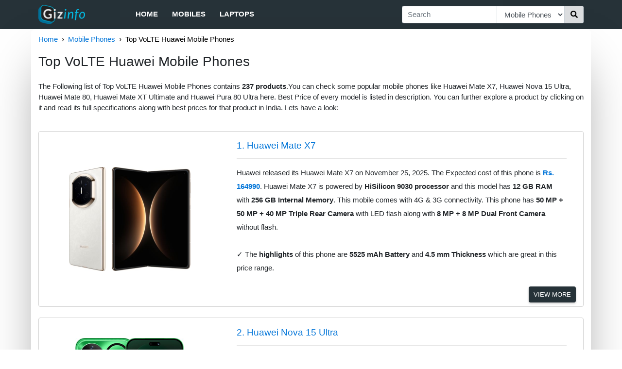

--- FILE ---
content_type: text/html; charset=utf-8
request_url: https://in.gizinfo.com/f/mobiles/top-huawei-volte-with
body_size: 6649
content:
<!doctype html><html><head><meta http-equiv="Content-Type" content="text/html; charset=utf-8"><meta name="viewport" content="width=device-width, initial-scale=1.0, maximum-scale=1.0, minimum-scale=1.0, user-scalable=0, height=device-height"><meta name="description" content="The Following list of Top VoLTE Huawei Mobile Phones contains &lt;b>237 products&lt;/b>.You can check some popular mobile phones like Huawei Mate X7, Huawei..."><title>Top VoLTE Huawei Mobile Phones | Gizinfo</title><link rel="shortcut icon" href="/static/root/favicon.ico"><script type="application/ld+json">
		{"@type":"Organization","@context":"http://schema.org","name":"Gizinfo","url":"https://in.gizinfo.com","sameAs":["https://www.facebook.com/gizinfo","https://www.instagram.com/gizinfo/","https://twitter.com/gizinfo_"],"logo":"https://in.gizinfo.com/static/img/logo.png"}
	</script><script type="application/ld+json">
		{"@type":"Website","@context":"http://schema.org","url":"https://in.gizinfo.com","potentialAction":{"@type":"SearchAction","target":"https://in.gizinfo.com/search?q={search_term}","query-input":"required name=search_term"}}
	</script><script type="application/ld+json">
		{"@type":"BreadcrumbList","@context":"http://schema.org","itemListElement":[{"@type":"ListItem","position":1,"item":{"name":"Home","url":"https://in.gizinfo.com/","@id":"https://in.gizinfo.com/"}},{"@type":"ListItem","position":2,"item":{"name":"Mobile Phones","url":"https://in.gizinfo.com/f/mobiles","@id":"https://in.gizinfo.com/f/mobiles"}},{"@type":"ListItem","position":3,"item":{"name":"Top VoLTE Huawei Mobile Phones","url":"https://in.gizinfo.com/f/mobiles/top-huawei-volte-with","@id":"https://in.gizinfo.com/f/mobiles/top-huawei-volte-with"}}]}
	</script><link rel="stylesheet" href="https://maxcdn.bootstrapcdn.com/bootstrap/4.0.0/css/bootstrap.min.css" media="screen" title="no title" charset="utf-8"><link rel="stylesheet" href="/static/css/global-4a49205179.css"><script>
                var gizinfo = {};
                
                gizinfo.pageNum = "0";

                gizinfo.pageType = "listPage";
                
                gizinfo.storePriceData = JSON.parse('{}');
                
                gizinfo.bestStore1 = JSON.parse('{}');
                gizinfo.bestStore2 = JSON.parse('{}');
            </script><style>
                svg:not(:root).svg-inline--fa {
  overflow: visible;
}

.svg-inline--fa {
  display: inline-block;
  font-size: inherit;
  height: 1em;
  overflow: visible;
  vertical-align: -0.125em;
}
.svg-inline--fa.fa-lg {
  vertical-align: -0.225em;
}
.svg-inline--fa.fa-w-1 {
  width: 0.0625em;
}
.svg-inline--fa.fa-w-2 {
  width: 0.125em;
}
.svg-inline--fa.fa-w-3 {
  width: 0.1875em;
}
.svg-inline--fa.fa-w-4 {
  width: 0.25em;
}
.svg-inline--fa.fa-w-5 {
  width: 0.3125em;
}
.svg-inline--fa.fa-w-6 {
  width: 0.375em;
}
.svg-inline--fa.fa-w-7 {
  width: 0.4375em;
}
.svg-inline--fa.fa-w-8 {
  width: 0.5em;
}
.svg-inline--fa.fa-w-9 {
  width: 0.5625em;
}
.svg-inline--fa.fa-w-10 {
  width: 0.625em;
}
.svg-inline--fa.fa-w-11 {
  width: 0.6875em;
}
.svg-inline--fa.fa-w-12 {
  width: 0.75em;
}
.svg-inline--fa.fa-w-13 {
  width: 0.8125em;
}
.svg-inline--fa.fa-w-14 {
  width: 0.875em;
}
.svg-inline--fa.fa-w-15 {
  width: 0.9375em;
}
.svg-inline--fa.fa-w-16 {
  width: 1em;
}
.svg-inline--fa.fa-w-17 {
  width: 1.0625em;
}
.svg-inline--fa.fa-w-18 {
  width: 1.125em;
}
.svg-inline--fa.fa-w-19 {
  width: 1.1875em;
}
.svg-inline--fa.fa-w-20 {
  width: 1.25em;
}
.svg-inline--fa.fa-pull-left {
  margin-right: 0.3em;
  width: auto;
}
.svg-inline--fa.fa-pull-right {
  margin-left: 0.3em;
  width: auto;
}
.svg-inline--fa.fa-border {
  height: 1.5em;
}
.svg-inline--fa.fa-li {
  width: 2em;
}
.svg-inline--fa.fa-fw {
  width: 1.25em;
}

.fa-layers svg.svg-inline--fa {
  bottom: 0;
  left: 0;
  margin: auto;
  position: absolute;
  right: 0;
  top: 0;
}

.fa-layers {
  display: inline-block;
  height: 1em;
  position: relative;
  text-align: center;
  vertical-align: -0.125em;
  width: 1em;
}
.fa-layers svg.svg-inline--fa {
  -webkit-transform-origin: center center;
          transform-origin: center center;
}

.fa-layers-counter, .fa-layers-text {
  display: inline-block;
  position: absolute;
  text-align: center;
}

.fa-layers-text {
  left: 50%;
  top: 50%;
  -webkit-transform: translate(-50%, -50%);
          transform: translate(-50%, -50%);
  -webkit-transform-origin: center center;
          transform-origin: center center;
}

.fa-layers-counter {
  background-color: #ff253a;
  border-radius: 1em;
  -webkit-box-sizing: border-box;
          box-sizing: border-box;
  color: #fff;
  height: 1.5em;
  line-height: 1;
  max-width: 5em;
  min-width: 1.5em;
  overflow: hidden;
  padding: 0.25em;
  right: 0;
  text-overflow: ellipsis;
  top: 0;
  -webkit-transform: scale(0.25);
          transform: scale(0.25);
  -webkit-transform-origin: top right;
          transform-origin: top right;
}

.fa-layers-bottom-right {
  bottom: 0;
  right: 0;
  top: auto;
  -webkit-transform: scale(0.25);
          transform: scale(0.25);
  -webkit-transform-origin: bottom right;
          transform-origin: bottom right;
}

.fa-layers-bottom-left {
  bottom: 0;
  left: 0;
  right: auto;
  top: auto;
  -webkit-transform: scale(0.25);
          transform: scale(0.25);
  -webkit-transform-origin: bottom left;
          transform-origin: bottom left;
}

.fa-layers-top-right {
  right: 0;
  top: 0;
  -webkit-transform: scale(0.25);
          transform: scale(0.25);
  -webkit-transform-origin: top right;
          transform-origin: top right;
}

.fa-layers-top-left {
  left: 0;
  right: auto;
  top: 0;
  -webkit-transform: scale(0.25);
          transform: scale(0.25);
  -webkit-transform-origin: top left;
          transform-origin: top left;
}

.fa-lg {
  font-size: 1.3333333333em;
  line-height: 0.75em;
  vertical-align: -0.0667em;
}

.fa-xs {
  font-size: 0.75em;
}

.fa-sm {
  font-size: 0.875em;
}

.fa-1x {
  font-size: 1em;
}

.fa-2x {
  font-size: 2em;
}

.fa-3x {
  font-size: 3em;
}

.fa-4x {
  font-size: 4em;
}

.fa-5x {
  font-size: 5em;
}

.fa-6x {
  font-size: 6em;
}

.fa-7x {
  font-size: 7em;
}

.fa-8x {
  font-size: 8em;
}

.fa-9x {
  font-size: 9em;
}

.fa-10x {
  font-size: 10em;
}

.fa-fw {
  text-align: center;
  width: 1.25em;
}

.fa-ul {
  list-style-type: none;
  margin-left: 2.5em;
  padding-left: 0;
}
.fa-ul > li {
  position: relative;
}

.fa-li {
  left: -2em;
  position: absolute;
  text-align: center;
  width: 2em;
  line-height: inherit;
}

.fa-border {
  border: solid 0.08em #eee;
  border-radius: 0.1em;
  padding: 0.2em 0.25em 0.15em;
}

.fa-pull-left {
  float: left;
}

.fa-pull-right {
  float: right;
}

.fa.fa-pull-left,
.fas.fa-pull-left,
.far.fa-pull-left,
.fal.fa-pull-left,
.fab.fa-pull-left {
  margin-right: 0.3em;
}
.fa.fa-pull-right,
.fas.fa-pull-right,
.far.fa-pull-right,
.fal.fa-pull-right,
.fab.fa-pull-right {
  margin-left: 0.3em;
}

.fa-spin {
  -webkit-animation: fa-spin 2s infinite linear;
          animation: fa-spin 2s infinite linear;
}

.fa-pulse {
  -webkit-animation: fa-spin 1s infinite steps(8);
          animation: fa-spin 1s infinite steps(8);
}

@-webkit-keyframes fa-spin {
  0% {
    -webkit-transform: rotate(0deg);
            transform: rotate(0deg);
  }
  100% {
    -webkit-transform: rotate(360deg);
            transform: rotate(360deg);
  }
}

@keyframes fa-spin {
  0% {
    -webkit-transform: rotate(0deg);
            transform: rotate(0deg);
  }
  100% {
    -webkit-transform: rotate(360deg);
            transform: rotate(360deg);
  }
}
.fa-rotate-90 {
  -ms-filter: "progid:DXImageTransform.Microsoft.BasicImage(rotation=1)";
  -webkit-transform: rotate(90deg);
          transform: rotate(90deg);
}

.fa-rotate-180 {
  -ms-filter: "progid:DXImageTransform.Microsoft.BasicImage(rotation=2)";
  -webkit-transform: rotate(180deg);
          transform: rotate(180deg);
}

.fa-rotate-270 {
  -ms-filter: "progid:DXImageTransform.Microsoft.BasicImage(rotation=3)";
  -webkit-transform: rotate(270deg);
          transform: rotate(270deg);
}

.fa-flip-horizontal {
  -ms-filter: "progid:DXImageTransform.Microsoft.BasicImage(rotation=0, mirror=1)";
  -webkit-transform: scale(-1, 1);
          transform: scale(-1, 1);
}

.fa-flip-vertical {
  -ms-filter: "progid:DXImageTransform.Microsoft.BasicImage(rotation=2, mirror=1)";
  -webkit-transform: scale(1, -1);
          transform: scale(1, -1);
}

.fa-flip-both, .fa-flip-horizontal.fa-flip-vertical {
  -ms-filter: "progid:DXImageTransform.Microsoft.BasicImage(rotation=2, mirror=1)";
  -webkit-transform: scale(-1, -1);
          transform: scale(-1, -1);
}

:root .fa-rotate-90,
:root .fa-rotate-180,
:root .fa-rotate-270,
:root .fa-flip-horizontal,
:root .fa-flip-vertical,
:root .fa-flip-both {
  -webkit-filter: none;
          filter: none;
}

.fa-stack {
  display: inline-block;
  height: 2em;
  position: relative;
  width: 2.5em;
}

.fa-stack-1x,
.fa-stack-2x {
  bottom: 0;
  left: 0;
  margin: auto;
  position: absolute;
  right: 0;
  top: 0;
}

.svg-inline--fa.fa-stack-1x {
  height: 1em;
  width: 1.25em;
}
.svg-inline--fa.fa-stack-2x {
  height: 2em;
  width: 2.5em;
}

.fa-inverse {
  color: #fff;
}

.sr-only {
  border: 0;
  clip: rect(0, 0, 0, 0);
  height: 1px;
  margin: -1px;
  overflow: hidden;
  padding: 0;
  position: absolute;
  width: 1px;
}

.sr-only-focusable:active, .sr-only-focusable:focus {
  clip: auto;
  height: auto;
  margin: 0;
  overflow: visible;
  position: static;
  width: auto;
}
            </style></head><body><div class="outer"><div class="container header-container"><nav class="navbar navbar-expand-md row no-padding-side"><div class="logo-categories"><div class="navbar-brand"><a href="/"><img src="/static/img/logo.png" alt="Gizinfo" width=96 height=40></a></div><div class="sidebar-menu"><input type="checkbox" id="menu"><label for="menu" class="sidebar-toggler"><div class="fa-inverse" id="menuIcon"><svg aria-hidden="true" focusable="false" data-prefix="fas" data-icon="bars" class="svg-inline--fa fa-bars fa-w-14" role="img" xmlns="http://www.w3.org/2000/svg" viewBox="0 0 448 512"><path fill="currentColor" d="M16 132h416c8.837 0 16-7.163 16-16V76c0-8.837-7.163-16-16-16H16C7.163 60 0 67.163 0 76v40c0 8.837 7.163 16 16 16zm0 160h416c8.837 0 16-7.163 16-16v-40c0-8.837-7.163-16-16-16H16c-8.837 0-16 7.163-16 16v40c0 8.837 7.163 16 16 16zm0 160h416c8.837 0 16-7.163 16-16v-40c0-8.837-7.163-16-16-16H16c-8.837 0-16 7.163-16 16v40c0 8.837 7.163 16 16 16z"></path></svg></div><div class="fa-inverse" id="menuCloseIcon"><svg aria-hidden="true" focusable="false" data-prefix="fas" data-icon="times" class="svg-inline--fa fa-times fa-w-11" role="img" xmlns="http://www.w3.org/2000/svg" viewBox="0 0 352 512"><path fill="currentColor" d="M242.72 256l100.07-100.07c12.28-12.28 12.28-32.19 0-44.48l-22.24-22.24c-12.28-12.28-32.19-12.28-44.48 0L176 189.28 75.93 89.21c-12.28-12.28-32.19-12.28-44.48 0L9.21 111.45c-12.28 12.28-12.28 32.19 0 44.48L109.28 256 9.21 356.07c-12.28 12.28-12.28 32.19 0 44.48l22.24 22.24c12.28 12.28 32.2 12.28 44.48 0L176 322.72l100.07 100.07c12.28 12.28 32.2 12.28 44.48 0l22.24-22.24c12.28-12.28 12.28-32.19 0-44.48L242.72 256z"></path></svg></div></label><div id="categories"><ul class="navbar-nav"><li class="nav-item"><a class="nav-link" href="/">Home</a></li><li class="nav-item"><a class="nav-link" href="/f/mobiles">Mobiles</a></li><li class="nav-item"><a class="nav-link" href="/f/laptops">Laptops</a></li></ul></div></div></div><div class="searchbar-menu"><input type="checkbox" id="search"><label for="search" class="searchbar-toggler"><div class="fa-inverse" id="searchCloseIcon"><svg aria-hidden="true" focusable="false" data-prefix="fas" data-icon="times" class="svg-inline--fa fa-times fa-w-11" role="img" xmlns="http://www.w3.org/2000/svg" viewBox="0 0 352 512"><path fill="currentColor" d="M242.72 256l100.07-100.07c12.28-12.28 12.28-32.19 0-44.48l-22.24-22.24c-12.28-12.28-32.19-12.28-44.48 0L176 189.28 75.93 89.21c-12.28-12.28-32.19-12.28-44.48 0L9.21 111.45c-12.28 12.28-12.28 32.19 0 44.48L109.28 256 9.21 356.07c-12.28 12.28-12.28 32.19 0 44.48l22.24 22.24c12.28 12.28 32.2 12.28 44.48 0L176 322.72l100.07 100.07c12.28 12.28 32.2 12.28 44.48 0l22.24-22.24c12.28-12.28 12.28-32.19 0-44.48L242.72 256z"></path></svg></div><div class="fa-inverse" id="searchIcon"><svg aria-hidden="true" focusable="false" data-prefix="fas" data-icon="search" class="svg-inline--fa fa-search fa-w-16" role="img" xmlns="http://www.w3.org/2000/svg" viewBox="0 0 512 512"><path fill="currentColor" d="M505 442.7L405.3 343c-4.5-4.5-10.6-7-17-7H372c27.6-35.3 44-79.7 44-128C416 93.1 322.9 0 208 0S0 93.1 0 208s93.1 208 208 208c48.3 0 92.7-16.4 128-44v16.3c0 6.4 2.5 12.5 7 17l99.7 99.7c9.4 9.4 24.6 9.4 33.9 0l28.3-28.3c9.4-9.4 9.4-24.6.1-34zM208 336c-70.7 0-128-57.2-128-128 0-70.7 57.2-128 128-128 70.7 0 128 57.2 128 128 0 70.7-57.2 128-128 128z"></path></svg></div></label><div id="searchBar" class="form-div"><form action="/search" role="search" class="form"><div class="input-group add-on"><input class="form-control" placeholder="Search" name="q" id="srch-term" type="text"><div class="input-group-select"><select name="cat" class="form-control select-cat"><option value="all">All</option><option value="mobiles" selected>Mobile Phones</option><option value="laptops">Laptops</option></select></div><div class="input-group-btn"><button class="btn btn-default search-btn" type="submit"><div><svg aria-hidden="true" focusable="false" data-prefix="fas" data-icon="search" class="svg-inline--fa fa-search fa-w-16" role="img" xmlns="http://www.w3.org/2000/svg" viewBox="0 0 512 512"><path fill="currentColor" d="M505 442.7L405.3 343c-4.5-4.5-10.6-7-17-7H372c27.6-35.3 44-79.7 44-128C416 93.1 322.9 0 208 0S0 93.1 0 208s93.1 208 208 208c48.3 0 92.7-16.4 128-44v16.3c0 6.4 2.5 12.5 7 17l99.7 99.7c9.4 9.4 24.6 9.4 33.9 0l28.3-28.3c9.4-9.4 9.4-24.6.1-34zM208 336c-70.7 0-128-57.2-128-128 0-70.7 57.2-128 128-128 70.7 0 128 57.2 128 128 0 70.7-57.2 128-128 128z"></path></svg></div></button></div></div></form></div></div></nav></div></div><script>
        (function(i,s,o,g,r,a,m){i['GoogleAnalyticsObject']=r;i[r]=i[r]||function(){
        (i[r].q=i[r].q||[]).push(arguments)},i[r].l=1*new Date();a=s.createElement(o),
        m=s.getElementsByTagName(o)[0];a.async=1;a.src=g;m.parentNode.insertBefore(a,m)
        })(window,document,'script','//www.google-analytics.com/analytics.js','ga');

        ga('create', 'UA-128171478-1', 'auto');
        ga('require', 'displayfeatures');
        ga('set', 'dimension1', "Mobile Phones");	        // Category
        ga('set', 'dimension2', "listPage");				// PageType
        ga('send', 'pageview');
    </script><div class="container body-container"><div class="no-side-padding"><div id="breadcrumb2"><ul class="breadcrumb2"><li><a href="/">Home</a></li><li><a href="/f/mobiles">Mobile Phones</a></li><li>Top VoLTE Huawei Mobile Phones</li></ul></div></div><div class="no-side-padding"><h3 class="mainHeading" style="font-size: 28px">Top VoLTE Huawei Mobile Phones</h3></div><div class="row"><div class="col-lg-12 no-side-padding"><p style="margin-top: 16px;">The Following list of Top VoLTE Huawei Mobile Phones contains <b>237 products</b>.You can check some popular mobile phones like Huawei Mate X7, Huawei Nova 15 Ultra, Huawei Mate 80, Huawei Mate XT Ultimate and Huawei Pura 80 Ultra here. Best Price of every model is listed in description. You can further explore a product by clicking on it and read its full specifications along with best prices for that product in India. Lets have a look:</p><br><div class="row product-row-sd"><div class="col-md-4 img-div-sd no-padding-side"><div class="card-sd"><div class="img-holder-sd" style="text-align:center"><img class="img-responsive-sd" href="/p/huawei-mate-x7-l8EHfHmjQ49" src="https://cdn1.smartprix.com/rx-iM9OSlBMx-w500-h500/huawei-mate-x7.jpg" alt="Huawei Mate X7"></div></div></div><div class="col-md-8"><div class="card description-card-sd"><div class="card-body card-body-sd"><a href="/p/huawei-mate-x7-l8EHfHmjQ49"><h5 class="card-title">1. Huawei Mate X7</h5></a><hr><p class="p-text short-description">Huawei released its Huawei Mate X7 on November 25, 2025. The Expected cost of this phone is <a title="Top Mobile Phones above ₹50,000" href="/f/mobiles/top-all-above_50000"><b>Rs. 164990</b></a>. Huawei Mate X7 is powered by <b>HiSilicon 9030 processor</b> and this model has <b>12 GB RAM</b> with <b>256 GB Internal Memory</b>. This mobile comes with 4G & 3G connectivity. This phone has <b>50 MP + 50 MP + 40 MP Triple Rear Camera</b> with LED flash along with <b>8 MP + 8 MP Dual Front Camera</b> without flash.<br><br> &#10003; The <b>highlights</b> of this phone are <b>5525 mAh Battery</b> and <b>4.5 mm Thickness</b> which are great in this price range.</p><br><a class="button-default product-link-sd" href="/p/huawei-mate-x7-l8EHfHmjQ49">View More</a></div></div></div></div> <br><div class="row product-row-sd"><div class="col-md-4 img-div-sd no-padding-side"><div class="card-sd"><div class="img-holder-sd" style="text-align:center"><img class="img-responsive-sd" href="/p/huawei-nova-15-ultra-l8Ex8u6z1x6" src="https://cdn1.smartprix.com/rx-iyxcHSv9j-w500-h500/huawei-nova-15-ultra.jpg" alt="Huawei Nova 15 Ultra"></div></div></div><div class="col-md-8"><div class="card description-card-sd"><div class="card-body card-body-sd"><a href="/p/huawei-nova-15-ultra-l8Ex8u6z1x6"><h5 class="card-title">2. Huawei Nova 15 Ultra</h5></a><hr><p class="p-text short-description">The Huawei Nova 15 Ultra is going to be launched on December 22, 2026. The Expected cost of this mobile is <a title="Top Mobile Phones above ₹50,000" href="/f/mobiles/top-all-above_50000"><b>Rs. 54990</b></a>. Huawei Nova 15 Ultra is powered by <b>Kirin 9010S processor</b> This model comes with 4G & 3G connectivity. This mobile has <b>50 MP + 50 MP + 50 MP Triple Rear Camera</b> with Dual LED flash along with <b>50 MP Front Camera</b> with Screen.<br><br> &#10003; The <b>highlights</b> of this phone are <b>6.84 inches Display Size</b> and <b>6.8 mm Thickness</b> which are great in this price range.</p><br><a class="button-default product-link-sd" href="/p/huawei-nova-15-ultra-l8Ex8u6z1x6">View More</a></div></div></div></div> <br><div class="row product-row-sd"><div class="col-md-4 img-div-sd no-padding-side"><div class="card-sd"><div class="img-holder-sd" style="text-align:center"><img class="img-responsive-sd" href="/p/huawei-mate-80-l8EzKecCJcE" src="https://cdn1.smartprix.com/rx-iiy3KyV6y-w500-h500/huawei-mate-80.jpg" alt="Huawei Mate 80"></div></div></div><div class="col-md-8"><div class="card description-card-sd"><div class="card-body card-body-sd"><a href="/p/huawei-mate-80-l8EzKecCJcE"><h5 class="card-title">3. Huawei Mate 80</h5></a><hr><p class="p-text short-description">The Huawei Mate 80 from Huawei was launched on November 25, 2025. This phone might come at a price of <a title="Top Mobile Phones above ₹50,000" href="/f/mobiles/top-all-above_50000"><b>Rs. 59900</b></a>. It is powered by <b>HiSilicon 9020 processor</b>. Huawei Mate 80 has <b>12 GB RAM</b> with <b>256 GB Internal Memory</b>. This model comes with 4G & 3G connectivity. It has <b>50 MP + 40 MP + 12 MP Triple Rear Camera</b> with LED flash and <b>13 MP Front Camera</b> with Screen.</p><br><a class="button-default product-link-sd" href="/p/huawei-mate-80-l8EzKecCJcE">View More</a></div></div></div></div> <br><div class="row product-row-sd"><div class="col-md-4 img-div-sd no-padding-side"><div class="card-sd"><div class="img-holder-sd" style="text-align:center"><img class="img-responsive-sd" href="/p/huawei-mate-xt-ultimate-l8EIcySlMkf" src="https://cdn1.smartprix.com/rx-i2yfEsfyY-w500-h500/huawei-mate-xt-ultim.jpg" alt="Huawei Mate XT Ultimate"></div></div></div><div class="col-md-8"><div class="card description-card-sd"><div class="card-body card-body-sd"><a href="/p/huawei-mate-xt-ultimate-l8EIcySlMkf"><h5 class="card-title">4. Huawei Mate XT Ultimate</h5></a><hr><p class="p-text short-description">The Huawei Mate XT Ultimate from Huawei was launched on September 10, 2024. This mobile might come at a price of <a title="Top Mobile Phones above ₹50,000" href="/f/mobiles/top-all-above_50000"><b>Rs. 235990</b></a>. . This model has <b>16 GB RAM</b> with <b>256 GB Internal Memory</b>. This model comes with 4G & 3G connectivity. This model has <b>50 MP + 12 MP + 12 MP Triple Rear Camera</b> with LED flash and <b>8 MP Front Camera</b> without flash.<br><br> &#10003; The <b>highlights</b> of this model are <b>16 GB RAM</b> and <b>2232 x 3184 px Display Resolution</b> which are best available in this price range. Along with this, it also has <b>10.2 inches Display Size</b>.</p><br><a class="button-default product-link-sd" href="/p/huawei-mate-xt-ultimate-l8EIcySlMkf">View More</a></div></div></div></div> <br><div class="row product-row-sd"><div class="col-md-4 img-div-sd no-padding-side"><div class="card-sd"><div class="img-holder-sd" style="text-align:center"><img class="img-responsive-sd" href="/p/huawei-pura-80-ultra-l8E4CIMLexL" src="https://cdn1.smartprix.com/rx-iBQfrBtjC-w500-h500/huawei-pura-80-ultra.jpg" alt="Huawei Pura 80 Ultra"></div></div></div><div class="col-md-8"><div class="card description-card-sd"><div class="card-body card-body-sd"><a href="/p/huawei-pura-80-ultra-l8E4CIMLexL"><h5 class="card-title">5. Huawei Pura 80 Ultra</h5></a><hr><p class="p-text short-description">Huawei released its Huawei Pura 80 Ultra on June 11, 2025. The Expected cost of this mobile is <a title="Top Mobile Phones above ₹50,000" href="/f/mobiles/top-all-above_50000"><b>Rs. 118990</b></a>. The processor in Huawei Pura 80 Ultra is <b>HiSilicon 9020</b>. Huawei Pura 80 Ultra has <b>16 GB RAM</b> with <b>512 GB Internal Memory</b>. This mobile comes with 4G & 3G connectivity. This model has <b>50 MP + 50 MP + 40 MP Triple Rear Camera</b> with LED flash along with <b>13 MP Front Camera</b> with Screen.</p><br><a class="button-default product-link-sd" href="/p/huawei-pura-80-ultra-l8E4CIMLexL">View More</a></div></div></div></div><h4 class="subHeading">Related Lists</h4><div class="row" id="related_lists"><div class="col col-related-lists"><a href="/f/mobiles/top-huawei"><div class="card card-default"><div class="txt-related-lists"><div style="margin:auto">Top Huawei Mobile Phones</div></div></div></a></div><div class="col col-related-lists"><a href="/f/mobiles/cheapest-huawei"><div class="card card-default"><div class="txt-related-lists"><div style="margin:auto">Cheapest Huawei Mobile Phones</div></div></div></a></div><div class="col col-related-lists"><a href="/f/mobiles/top-all-below_25000"><div class="card card-default"><div class="txt-related-lists"><div style="margin:auto">Top Mobile Phones below ₹25,000</div></div></div></a></div><div class="col col-related-lists"><a href="/f/mobiles/top-all-front_camera_flash-with"><div class="card card-default"><div class="txt-related-lists"><div style="margin:auto">Top Mobile Phones with Front Camera Flash</div></div></div></a></div><div class="col col-related-lists"><a href="/f/mobiles/top-huawei-volte-with"><div class="card card-default"><div class="txt-related-lists"><div style="margin:auto">Top VoLTE Huawei Mobile Phones</div></div></div></a></div><div class="col col-related-lists"><a href="/f/mobiles/top-all-4g-with-below_25000"><div class="card card-default"><div class="txt-related-lists"><div style="margin:auto">Top 4G Mobile Phones below ₹25,000</div></div></div></a></div><div class="col col-related-lists"><a href="/f/mobiles/top-huawei-below_35000"><div class="card card-default"><div class="txt-related-lists"><div style="margin:auto">Top Huawei Mobile Phones below ₹35,000</div></div></div></a></div><div class="col col-related-lists"><a href="/f/mobiles/top-huawei-above_30000"><div class="card card-default"><div class="txt-related-lists"><div style="margin:auto">Top Huawei Mobile Phones above ₹30,000</div></div></div></a></div></div> <br><div class="row product-row-sd"><div class="col-md-4 img-div-sd no-padding-side"><div class="card-sd"><div class="img-holder-sd" style="text-align:center"><img class="img-responsive-sd" href="/p/huawei-pura-p80-pro-l8E9YgL84yy" src="https://cdn1.smartprix.com/rx-ibqiCPgvE-w500-h500/huawei-pura-p80-pro.jpg" alt="Huawei Pura P80 Pro"></div></div></div><div class="col-md-8"><div class="card description-card-sd"><div class="card-body card-body-sd"><a href="/p/huawei-pura-p80-pro-l8E9YgL84yy"><h5 class="card-title">6. Huawei Pura P80 Pro</h5></a><hr><p class="p-text short-description">Huawei released its Huawei Pura P80 Pro on July 10, 2025. Expected price of this model is <a title="Top Mobile Phones above ₹50,000" href="/f/mobiles/top-all-above_50000"><b>Rs. 76990</b></a>. and this mobile has <b>12 GB RAM</b> with <b>256 GB Internal Memory</b>. This model comes with 4G & 3G connectivity. This model has <b>50 MP + 48 MP + 40 MP Triple Rear Camera</b> with LED flash along with <b>13 MP Front Camera</b> with Screen.</p><br><a class="button-default product-link-sd" href="/p/huawei-pura-p80-pro-l8E9YgL84yy">View More</a></div></div></div></div> <br><div class="row product-row-sd"><div class="col-md-4 img-div-sd no-padding-side"><div class="card-sd"><div class="img-holder-sd" style="text-align:center"><img class="img-responsive-sd" href="/p/huawei-nova-flip-s-l8EujcM8CEj" src="https://cdn1.smartprix.com/rx-ivLzFXi7l-w500-h500/huawei-nova-flip-s.jpg" alt="Huawei Nova Flip S"></div></div></div><div class="col-md-8"><div class="card description-card-sd"><div class="card-body card-body-sd"><a href="/p/huawei-nova-flip-s-l8EujcM8CEj"><h5 class="card-title">7. Huawei Nova Flip S</h5></a><hr><p class="p-text short-description">On October 17, 2025, Huawei launched Huawei Nova Flip S. The Expected cost of this model is <a title="Top Mobile Phones below ₹50,000" href="/f/mobiles/top-all-below_50000"><b>Rs. 41990</b></a>. The processor in this phone is <b>HiSilicon 8030</b> and this mobile has <b>12 GB RAM</b> with <b>256 GB Internal Memory</b>. Huawei Nova Flip S comes with 4G & 3G connectivity. This mobile has <b>50 MP + 8 MP Dual Rear Camera</b> with LED flash along with <b>32 MP Front Camera</b> without flash.<br><br> &#10003; The <b>highlight</b> of this phone is <b>6.9 mm Thickness</b> which is best available in this price range. Along with this, this mobile also has <b>6.94 inches Display Size</b>.</p><br><a class="button-default product-link-sd" href="/p/huawei-nova-flip-s-l8EujcM8CEj">View More</a></div></div></div></div> <br><div class="row product-row-sd"><div class="col-md-4 img-div-sd no-padding-side"><div class="card-sd"><div class="img-holder-sd" style="text-align:center"><img class="img-responsive-sd" href="/p/huawei-mate-80-pro-l8E6979zSXQ" src="https://cdn1.smartprix.com/rx-iuLD2RtAk-w500-h500/huawei-mate-80-pro.jpg" alt="Huawei Mate 80 Pro"></div></div></div><div class="col-md-8"><div class="card description-card-sd"><div class="card-body card-body-sd"><a href="/p/huawei-mate-80-pro-l8E6979zSXQ"><h5 class="card-title">8. Huawei Mate 80 Pro</h5></a><hr><p class="p-text short-description">On November 25, 2025, Huawei launched Huawei Mate 80 Pro. This mobile might come at a price of <a title="Top Mobile Phones above ₹50,000" href="/f/mobiles/top-all-above_50000"><b>Rs. 75990</b></a>. The processor in it is <b>HiSilicon 9030</b> and it has <b>12 GB RAM</b> with <b>256 GB Internal Memory</b>. This phone comes with 4G & 3G connectivity. It has <b>50 MP + 48 MP + 40 MP Triple Rear Camera</b> with LED flash along with <b>13 MP Front Camera</b> without flash.</p><br><a class="button-default product-link-sd" href="/p/huawei-mate-80-pro-l8E6979zSXQ">View More</a></div></div></div></div> <br><div class="row product-row-sd"><div class="col-md-4 img-div-sd no-padding-side"><div class="card-sd"><div class="img-holder-sd" style="text-align:center"><img class="img-responsive-sd" href="/p/huawei-mate-x6-l8Ei846800H" src="https://cdn1.smartprix.com/rx-iZOCNmyMY-w500-h500/huawei-mate-x6.jpg" alt="Huawei Mate X6"></div></div></div><div class="col-md-8"><div class="card description-card-sd"><div class="card-body card-body-sd"><a href="/p/huawei-mate-x6-l8Ei846800H"><h5 class="card-title">9. Huawei Mate X6</h5></a><hr><p class="p-text short-description">The Huawei Mate X6 from Huawei was launched on November 26, 2024. This mobile might come at a price of <a title="Top Mobile Phones above ₹50,000" href="/f/mobiles/top-all-above_50000"><b>Rs. 151990</b></a>. . This model has <b>12 GB RAM</b> with <b>256 GB Internal Memory</b>. Huawei Mate X6 comes with 4G & 3G connectivity. This model has <b>50 MP + 48 MP + 40 MP Triple Rear Camera</b> with LED flash along with <b>8 MP + 8 MP Dual Front Camera</b> without flash.<br><br> &#10003; The <b>highlight</b> of this model is <b>4.6 mm Thickness</b> which is great in this price range.</p><br><a class="button-default product-link-sd" href="/p/huawei-mate-x6-l8Ei846800H">View More</a></div></div></div></div> <br><div class="row product-row-sd"><div class="col-md-4 img-div-sd no-padding-side"><div class="card-sd"><div class="img-holder-sd" style="text-align:center"><img class="img-responsive-sd" href="/p/huawei-nova-y73-l8EJjjEX9jg" src="https://cdn1.smartprix.com/rx-iuKZwCZk3-w500-h500/huawei-nova-y73.jpg" alt="Huawei Nova Y73"></div></div></div><div class="col-md-8"><div class="card description-card-sd"><div class="card-body card-body-sd"><a href="/p/huawei-nova-y73-l8EJjjEX9jg"><h5 class="card-title">10. Huawei Nova Y73</h5></a><hr><p class="p-text short-description">On May 26, 2026 (Expected), Huawei will launch its Huawei Nova Y73. Expected price of this mobile is <a title="Top Mobile Phones below ₹25,000" href="/f/mobiles/top-all-below_25000"><b>Rs. 22990</b></a>. The processor in this model is <b>HiSilicon 710A</b>. This model has <b>8 GB RAM</b> with <b>128 GB Internal Memory</b>. This phone comes with 4G & 3G connectivity. This phone has <b>50 MP + 2 MP Dual Rear Camera</b> with LED flash along with <b>8 MP Front Camera</b> without flash.</p><br><a class="button-default product-link-sd" href="/p/huawei-nova-y73-l8EJjjEX9jg">View More</a></div></div></div></div> <br><h3 class="subHeading">Top VoLTE Huawei Mobile Phones in India</h3><hr class="hr-less-margin"><table class="table listSummaryTable table-bordered table-striped"><caption>Top VoLTE Huawei Mobile Phones in India</caption><thead><tr><td>S No</td><td>Name</td><td>Price</td></tr></thead><tbody><tr><td class="cell1" width="10%"><b>1</b></td><td class="cell2" width="65%">Huawei Mate X7</td><td class="cell3" width="25%">&#8377;164990</td></tr><tr><td class="cell1" width="10%"><b>2</b></td><td class="cell2" width="65%">Huawei Nova 15 Ultra</td><td class="cell3" width="25%">&#8377;54990</td></tr><tr><td class="cell1" width="10%"><b>3</b></td><td class="cell2" width="65%">Huawei Mate 80</td><td class="cell3" width="25%">&#8377;59900</td></tr><tr><td class="cell1" width="10%"><b>4</b></td><td class="cell2" width="65%">Huawei Mate XT Ultimate</td><td class="cell3" width="25%">&#8377;235990</td></tr><tr><td class="cell1" width="10%"><b>5</b></td><td class="cell2" width="65%">Huawei Pura 80 Ultra</td><td class="cell3" width="25%">&#8377;118990</td></tr><tr><td class="cell1" width="10%"><b>6</b></td><td class="cell2" width="65%">Huawei Pura P80 Pro</td><td class="cell3" width="25%">&#8377;76990</td></tr><tr><td class="cell1" width="10%"><b>7</b></td><td class="cell2" width="65%">Huawei Nova Flip S</td><td class="cell3" width="25%">&#8377;41990</td></tr><tr><td class="cell1" width="10%"><b>8</b></td><td class="cell2" width="65%">Huawei Mate 80 Pro</td><td class="cell3" width="25%">&#8377;75990</td></tr><tr><td class="cell1" width="10%"><b>9</b></td><td class="cell2" width="65%">Huawei Mate X6</td><td class="cell3" width="25%">&#8377;151990</td></tr><tr><td class="cell1" width="10%"><b>10</b></td><td class="cell2" width="65%">Huawei Nova Y73</td><td class="cell3" width="25%">&#8377;22990</td></tr></tbody></table><br><div class="row"><div class="col-6 prev-list"></div><div class="col-6 next-list"><a href="/f/mobiles/top-huawei-volte-with?page=1" rel="nofollow"><span class="button-default control-btn-list float-right">Next ></span></a></div></div></div></div><br></div><div id="footer"><div id="footer-copyright" class="container">©2018-2026 - <a class="a-footer" href="https://in.gizinfo.com">gizinfo.com</a> , All rights reserved | <a class="a-footer" href="/about/privacy-policy">Privacy Policy</a> | <a class="a-footer" href="/about/terms-of-service">Terms of service</a> | <a class="a-footer" href="/about/contact-us">Contact us</a></div></div><script src="https://code.jquery.com/jquery-3.2.1.slim.min.js" integrity="sha384-KJ3o2DKtIkvYIK3UENzmM7KCkRr/rE9/Qpg6aAZGJwFDMVNA/GpGFF93hXpG5KkN" crossorigin="anonymous"></script><script src="/static/js/app-886b5fcc1b.js"></script><script src="https://maxcdn.bootstrapcdn.com/bootstrap/4.0.0/js/bootstrap.min.js" integrity="sha384-JZR6Spejh4U02d8jOt6vLEHfe/JQGiRRSQQxSfFWpi1MquVdAyjUar5+76PVCmYl" crossorigin="anonymous"></script></body></html>